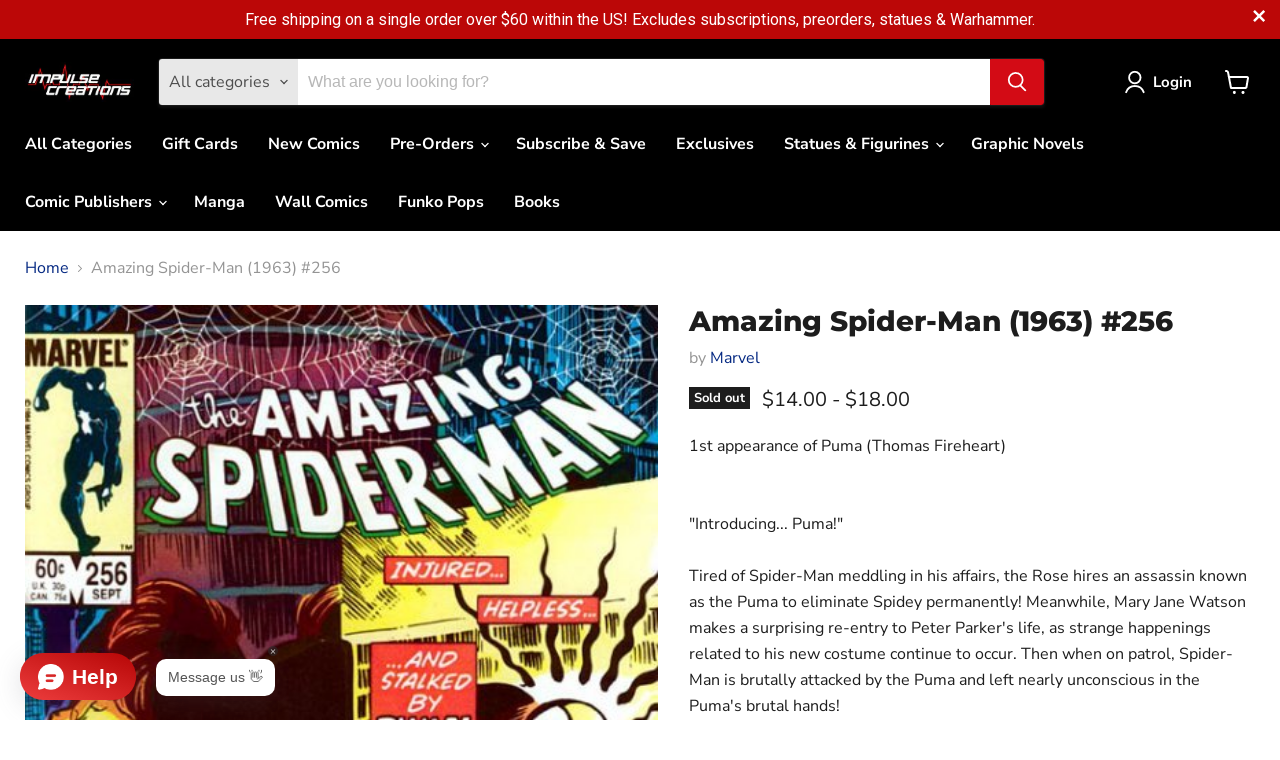

--- FILE ---
content_type: text/javascript; charset=utf-8
request_url: https://impulsecreations.com/products/amazing-spider-man-1963-256.js
body_size: 539
content:
{"id":1361370349670,"title":"Amazing Spider-Man (1963) #256","handle":"amazing-spider-man-1963-256","description":"\u003cspan\u003e1st appearance of Puma (Thomas Fireheart)\u003c\/span\u003e\u003cbr\u003e\u003cbr\u003e\u003cbr\u003e\u003cspan\u003e\"Introducing... Puma!\"\u003c\/span\u003e\u003cbr\u003e\u003cbr\u003e\u003cspan\u003eTired of Spider-Man meddling in his affairs, the Rose hires an assassin known as the Puma to eliminate Spidey permanently! Meanwhile, Mary Jane Watson makes a surprising re-entry to Peter Parker's life, as strange happenings related to his new costume continue to occur. Then when on patrol, Spider-Man is brutally attacked by the Puma and left nearly unconscious in the Puma's brutal hands! \u003c\/span\u003e","published_at":"2018-08-08T17:20:15-05:00","created_at":"2018-08-08T17:20:15-05:00","vendor":"Marvel","type":"Comic Book","tags":["Amazing Spider-Man (1963)","Spider-Man","vintage"],"price":1400,"price_min":1400,"price_max":1800,"available":false,"price_varies":true,"compare_at_price":null,"compare_at_price_min":0,"compare_at_price_max":0,"compare_at_price_varies":false,"variants":[{"id":12491541086310,"title":"Very Fine","option1":"Very Fine","option2":null,"option3":null,"sku":"1100025680","requires_shipping":true,"taxable":false,"featured_image":null,"available":false,"name":"Amazing Spider-Man (1963) #256 - Very Fine","public_title":"Very Fine","options":["Very Fine"],"price":1700,"weight":91,"compare_at_price":null,"inventory_management":"shopify","barcode":"1100025680","requires_selling_plan":false,"selling_plan_allocations":[]},{"id":12491541119078,"title":"Very Fine-","option1":"Very Fine-","option2":null,"option3":null,"sku":"1100025675","requires_shipping":true,"taxable":false,"featured_image":null,"available":false,"name":"Amazing Spider-Man (1963) #256 - Very Fine-","public_title":"Very Fine-","options":["Very Fine-"],"price":1400,"weight":91,"compare_at_price":null,"inventory_management":"shopify","barcode":"1100025675","requires_selling_plan":false,"selling_plan_allocations":[]},{"id":39550412783718,"title":"Very Fine+","option1":"Very Fine+","option2":null,"option3":null,"sku":"1100025685","requires_shipping":true,"taxable":false,"featured_image":null,"available":false,"name":"Amazing Spider-Man (1963) #256 - Very Fine+","public_title":"Very Fine+","options":["Very Fine+"],"price":1800,"weight":91,"compare_at_price":null,"inventory_management":"shopify","barcode":"","requires_selling_plan":false,"selling_plan_allocations":[]}],"images":["\/\/cdn.shopify.com\/s\/files\/1\/0015\/6873\/5334\/products\/2cb6b10338a7fc4117a80da24b582060_xl.jpg?v=1644033006"],"featured_image":"\/\/cdn.shopify.com\/s\/files\/1\/0015\/6873\/5334\/products\/2cb6b10338a7fc4117a80da24b582060_xl.jpg?v=1644033006","options":[{"name":"Grade","position":1,"values":["Very Fine","Very Fine-","Very Fine+"]}],"url":"\/products\/amazing-spider-man-1963-256","media":[{"alt":null,"id":20958447075430,"position":1,"preview_image":{"aspect_ratio":0.659,"height":700,"width":461,"src":"https:\/\/cdn.shopify.com\/s\/files\/1\/0015\/6873\/5334\/products\/2cb6b10338a7fc4117a80da24b582060_xl.jpg?v=1644033006"},"aspect_ratio":0.659,"height":700,"media_type":"image","src":"https:\/\/cdn.shopify.com\/s\/files\/1\/0015\/6873\/5334\/products\/2cb6b10338a7fc4117a80da24b582060_xl.jpg?v=1644033006","width":461}],"requires_selling_plan":false,"selling_plan_groups":[]}